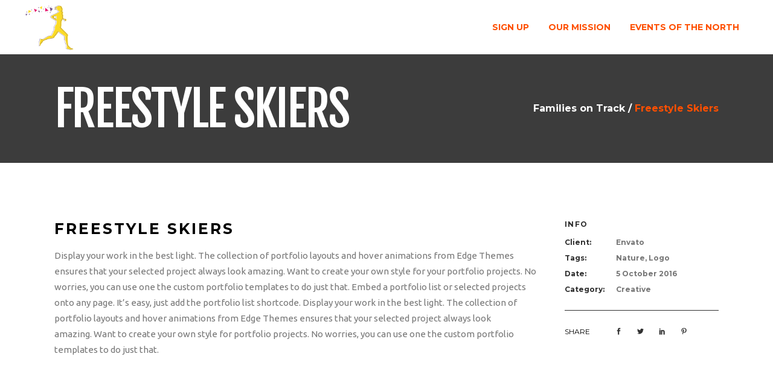

--- FILE ---
content_type: text/css
request_url: https://familiesontrack.co.uk/wp-content/themes/freestyle/style.css?ver=82485c85de87e0d82756a3a5cb795272
body_size: 294
content:
/*
Theme Name: Freestyle
Theme URI: https://freestyle.qodeinteractive.com
Description: A WordPress Theme For Extreme Sports
Author: Edge Themes
Author URI: https://themeforest.net/user/edge-themes
Version: 1.8
License: GNU General Public License
License: GNU General Public License v2 or later
License URI: http://www.gnu.org/licenses/gpl-2.0.html
Tags: one-column, two-columns, three-columns, four-columns, left-sidebar, right-sidebar, custom-menu, featured-images, flexible-header, post-formats, sticky-post, translation-ready

CSS changes can be made in files in the /css/ folder. This is a placeholder file required by WordPress, so do not delete it.

*/